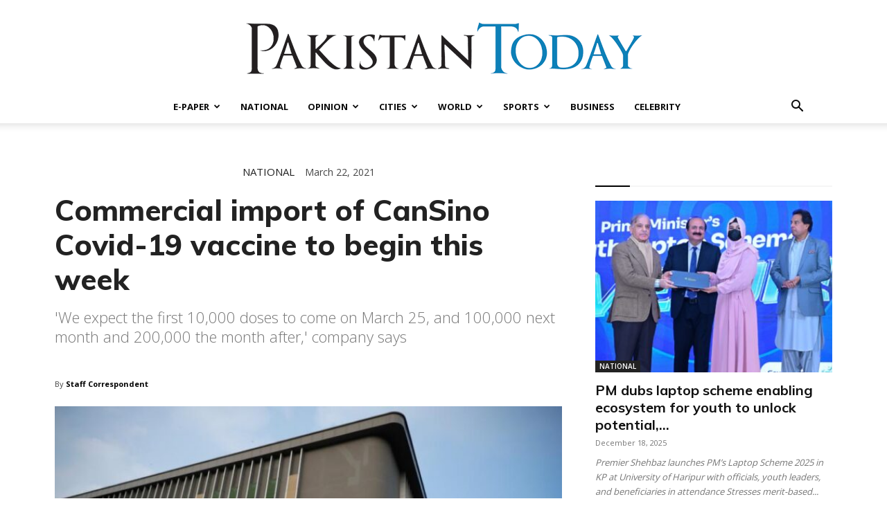

--- FILE ---
content_type: text/html; charset=UTF-8
request_url: https://www.pakistantoday.com.pk/wp-admin/admin-ajax.php?td_theme_name=Newspaper&v=12.7.1
body_size: -366
content:
{"125900":216}